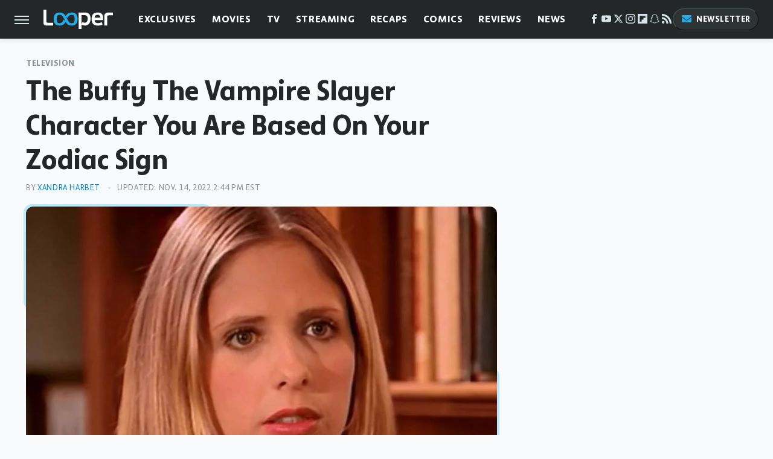

--- FILE ---
content_type: text/html; charset=UTF-8
request_url: https://www.looper.com/666484/the-buffy-the-vampire-slayer-character-you-are-based-on-your-zodiac-sign/
body_size: 21934
content:
<!DOCTYPE html>
<html xmlns="http://www.w3.org/1999/xhtml" lang="en-US">
<head>
            
        <script type="text/javascript" async="async" data-noptimize="1" data-cfasync="false" src="https://scripts.mediavine.com/tags/looper.js"></script>            <link rel="preload" href="/wp-content/themes/unified/css/article.looper.min.css?design=3&v=1761058487" as="style"><link rel="preload" href="https://www.looper.com/img/gallery/the-buffy-the-vampire-slayer-character-you-are-based-on-your-zodiac-sign/intro-1637382754.sm.webp" as="image">
<link class="preloadFont" rel="preload" href="https://www.looper.com/font/bonnie-semicondensed-bold-ff.woff2" as="font" crossorigin>
<link class="preloadFont" rel="preload" href="https://www.looper.com/font/bonnie-bold-ff.woff2" as="font" crossorigin>
<link class="preloadFont" rel="preload" href="https://www.looper.com/font/bonnie-regular-ff.woff2" as="font" crossorigin>

        <link rel="stylesheet" type="text/css" href="/wp-content/themes/unified/css/article.looper.min.css?design=3&v=1761058487" />
        <meta http-equiv="Content-Type" content="text/html; charset=utf8" />
        <meta name="viewport" content="width=device-width, initial-scale=1.0">
        <meta http-equiv="Content-Security-Policy" content="block-all-mixed-content" />
        <meta http-equiv="X-UA-Compatible" content="IE=10" />
        
        
                <meta name="robots" content="max-image-preview:large">
        <meta name="thumbnail" content="https://www.looper.com/img/gallery/the-buffy-the-vampire-slayer-character-you-are-based-on-your-zodiac-sign/l-intro-1637382754.jpg">
        <title>The Buffy The Vampire Slayer Character You Are Based On Your Zodiac Sign</title>
        <meta name='description' content="Does your astrological sign say you have common personality traits with Buffy the vampire slayer? Willow, Tara or Spike? Read on to find out." />
        <meta property="mrf:tags" content="Content Type:Feature;Primary Category:Television;Category:Television;Headline Approver:Unknown;Trello Board:;Important Topic:False" />
        
                <meta property="og:site_name" content="Looper" />
        <meta property="og:title" content="The Buffy The Vampire Slayer Character You Are Based On Your Zodiac Sign - Looper">
        <meta property="og:image" content="https://www.looper.com/img/gallery/the-buffy-the-vampire-slayer-character-you-are-based-on-your-zodiac-sign/l-intro-1637382754.jpg" />
        <meta property="og:description" content="Does your astrological sign say you have common personality traits with Buffy the vampire slayer? Willow, Tara or Spike? Read on to find out.">
        <meta property="og:type" content="article">
        <meta property="og:url" content="https://www.looper.com/666484/the-buffy-the-vampire-slayer-character-you-are-based-on-your-zodiac-sign/">
                <meta name="twitter:title" content="The Buffy The Vampire Slayer Character You Are Based On Your Zodiac Sign - Looper">
        <meta name="twitter:description" content="Does your astrological sign say you have common personality traits with Buffy the vampire slayer? Willow, Tara or Spike? Read on to find out.">
        <meta name="twitter:site" content="@looper">
        <meta name="twitter:card" content="summary_large_image">
        <meta name="twitter:image" content="https://www.looper.com/img/gallery/the-buffy-the-vampire-slayer-character-you-are-based-on-your-zodiac-sign/l-intro-1637382754.jpg">
            <meta property="article:published_time" content="2021-11-20T04:50:50+00:00" />
    <meta property="article:modified_time" content="2022-11-14T19:44:19+00:00" />
    <meta property="article:author" content="Xandra Harbet" />
        
        <link rel="shortcut icon" href="https://www.looper.com/img/looper-favicon-448x448.png">
        <link rel="icon" href="https://www.looper.com/img/looper-favicon-448x448.png">
        <link rel="canonical" href="https://www.looper.com/666484/the-buffy-the-vampire-slayer-character-you-are-based-on-your-zodiac-sign/"/>
        <link rel="alternate" type="application/rss+xml" title="Television - Looper" href="https://www.looper.com/category/television/feed/" />

        
        <script type="application/ld+json">{"@context":"http:\/\/schema.org","@type":"Article","mainEntityOfPage":{"@type":"WebPage","@id":"https:\/\/www.looper.com\/666484\/the-buffy-the-vampire-slayer-character-you-are-based-on-your-zodiac-sign\/","url":"https:\/\/www.looper.com\/666484\/the-buffy-the-vampire-slayer-character-you-are-based-on-your-zodiac-sign\/","breadcrumb":{"@type":"BreadcrumbList","itemListElement":[{"@type":"ListItem","position":1,"item":{"@id":"https:\/\/www.looper.com\/category\/television\/","name":"Television"}}]}},"isAccessibleForFree":true,"headline":"The Buffy The Vampire Slayer Character You Are Based On Your Zodiac Sign","image":{"@type":"ImageObject","url":"https:\/\/www.looper.com\/img\/gallery\/the-buffy-the-vampire-slayer-character-you-are-based-on-your-zodiac-sign\/l-intro-1637382754.jpg","height":898,"width":1600},"datePublished":"2021-11-20T04:50:50+00:00","dateModified":"2022-11-14T19:44:19+00:00","author":[{"@type":"Person","name":"Xandra Harbet","description":"While Xandra's favorite subjects to cover are interviews and the intersection between pop culture and social issues, she got her start in the New York City publication Untapped Cities in 2017. Xandra later worked on print and online articles at Adventure Publishing Group's The Toy Insider and The Licensing Book, and she helped launch The Pop Insider.","url":"https:\/\/www.looper.com\/author\/xandraharbet\/","knowsAbout":["The CW","Star Wars","DC Comics"],"alumniOf":{"@type":"Organization","name":"Randolph College"},"sameAs":["https:\/\/www.instagram.com\/xandraharbet","https:\/\/www.twitter.com\/XandraHarbet"]}],"publisher":{"@type":"Organization","address":{"@type":"PostalAddress","streetAddress":"11787 Lantern Road #201","addressLocality":"Fishers","addressRegion":"IN","postalCode":"46038","addressCountry":"US"},"contactPoint":{"@type":"ContactPoint","telephone":"(908) 514-8038","contactType":"customer support","email":"staff@looper.com"},"publishingPrinciples":"https:\/\/www.looper.com\/policies\/","@id":"https:\/\/www.looper.com\/","name":"Looper","url":"https:\/\/www.looper.com\/","logo":{"@type":"ImageObject","url":"https:\/\/www.looper.com\/img\/looper-meta-image-1280x720.png","caption":"Looper Logo"},"description":"The latest film and TV news, movie trailers, exclusive interviews, reviews, as well as informed opinions on everything Hollywood has to offer.","sameAs":["https:\/\/www.facebook.com\/LooperMoviesTV","https:\/\/www.youtube.com\/c\/looper","https:\/\/twitter.com\/looper","https:\/\/www.instagram.com\/looperhq","https:\/\/flipboard.com\/@Looper","https:\/\/story.snapchat.com\/p\/94e00f7f-3dd0-4ebf-9d73-e13e781b2462","https:\/\/subscribe.looper.com\/newsletter"]},"description":"Does your astrological sign say you have common personality traits with Buffy the vampire slayer? Willow, Tara or Spike? Read on to find out."}</script>
                </head>
<body>
<div id="wrapper">
    <div class="page-wrap">
        <header id="header" class="">
            <div class="nav-drop">
                <div class="jcf-scrollable">
                    <div class="aside-holder">
                                    <nav id="aside-nav">
                <div class="nav-top">
                    <div class="logo">
                        <a href="/" class="logo-holder">
                            <img src="https://www.looper.com/img/Looper-Logo-RGB-Negative.svg" alt="Looper" width="115" height="34">
                        </a>
                        <a href="#" class="nav-opener close"></a>
                    </div>
                </div>
                
                <ul class="main-nav"><li class="navlink navlink-exclusives"><a href="/category/exclusives/">Exclusives</a><input type="checkbox" id="subnav-button-exclusives"><label for="subnav-button-exclusives"></label><ul class="main-nav"><li class="subnavlink navlink-exclusives-interviews"><a href="/category/exclusives-interviews/">Interviews</a></li><li class="subnavlink navlink-opinion"><a href="/category/opinion/">Opinion</a></li></ul></li><li class="navlink navlink-movies"><a href="/category/movies/">Movies</a><input type="checkbox" id="subnav-button-movies"><label for="subnav-button-movies"></label><ul class="main-nav"><li class="subnavlink navlink-action-and-adventure"><a href="/category/action-and-adventure/">Action & Adventure Movies</a></li><li class="subnavlink navlink-animation"><a href="/category/animation/">Animation Movies</a></li><li class="subnavlink navlink-comedy-movies"><a href="/category/comedy-movies/">Comedy Movies</a></li><li class="subnavlink navlink-documentary"><a href="/category/documentary/">Documentaries</a></li><li class="subnavlink navlink-drama"><a href="/category/drama/">Drama Movies</a></li><li class="subnavlink navlink-fantasy"><a href="/category/fantasy/">Fantasy Movies</a></li><li class="subnavlink navlink-history-movies"><a href="/category/history-movies/">History Movies</a></li><li class="subnavlink navlink-horror-and-thriller"><a href="/category/horror-and-thriller/">Horror & Thriller</a></li><li class="subnavlink navlink-romance"><a href="/category/romance/">Romance Movies</a></li><li class="subnavlink navlink-science-fiction"><a href="/category/science-fiction/">Science Fiction Movies</a></li></ul></li><li class="navlink navlink-television"><a href="/category/television/">TV</a><input type="checkbox" id="subnav-button-television"><label for="subnav-button-television"></label><ul class="main-nav"><li class="subnavlink navlink-reality-tv"><a href="/category/reality-tv/">Reality TV</a></li><li class="subnavlink navlink-talk-shows"><a href="/category/talk-shows/">Talk Shows</a></li><li class="subnavlink navlink-sitcoms"><a href="/category/sitcoms/">Sitcoms</a></li><li class="subnavlink navlink-anime"><a href="/category/anime/">Anime Shows</a></li><li class="subnavlink navlink-cartoons"><a href="/category/cartoons/">Cartoon Shows</a></li><li class="subnavlink navlink-tv-dramas"><a href="/category/tv-dramas/">TV Dramas</a></li><li class="subnavlink navlink-variety-shows"><a href="/category/variety-shows/">Variety Shows</a></li><li class="subnavlink navlink-game-shows"><a href="/category/game-shows/">Game Shows</a></li><li class="subnavlink navlink-miniseries"><a href="/category/miniseries/">Miniseries</a></li><li class="subnavlink navlink-docuseries"><a href="/category/docuseries/">Docuseries</a></li></ul></li><li class="navlink navlink-streaming"><a href="/category/streaming/">Streaming</a><input type="checkbox" id="subnav-button-streaming"><label for="subnav-button-streaming"></label><ul class="main-nav"><li class="subnavlink navlink-netflix"><a href="/category/netflix/">Netflix</a></li><li class="subnavlink navlink-hulu"><a href="/category/hulu/">Hulu</a></li><li class="subnavlink navlink-amazon-prime"><a href="/category/amazon-prime/">Amazon Prime</a></li><li class="subnavlink navlink-disney-plus"><a href="/category/disney-plus/">Disney+</a></li><li class="subnavlink navlink-hbo-max"><a href="/category/hbo-max/">HBO Max</a></li><li class="subnavlink navlink-peacock"><a href="/category/peacock/">Peacock</a></li><li class="subnavlink navlink-apple-tv"><a href="/category/apple-tv/">Apple TV</a></li><li class="subnavlink navlink-paramount-plus"><a href="/category/paramount-plus/">Paramount+</a></li></ul></li><li class="navlink navlink-recaps"><a href="/category/recaps/">Recaps</a></li><li class="navlink navlink-comics"><a href="/category/comics/">Comics</a><input type="checkbox" id="subnav-button-comics"><label for="subnav-button-comics"></label><ul class="main-nav"><li class="subnavlink navlink-marvel"><a href="/category/marvel/">Marvel</a></li><li class="subnavlink navlink-dc"><a href="/category/dc/">DC</a></li></ul></li><li class="navlink navlink-reviews"><a href="/category/reviews/">Reviews</a><input type="checkbox" id="subnav-button-reviews"><label for="subnav-button-reviews"></label><ul class="main-nav"><li class="subnavlink navlink-movie-reviews"><a href="/category/movie-reviews/">Movie Reviews</a></li><li class="subnavlink navlink-tv-reviews"><a href="/category/tv-reviews/">TV Reviews</a></li></ul></li><li class="navlink navlink-news"><a href="/category/news/">News</a><input type="checkbox" id="subnav-button-news"><label for="subnav-button-news"></label><ul class="main-nav"><li class="subnavlink navlink-movie-news"><a href="/category/movie-news/">Movie News</a></li><li class="subnavlink navlink-tv-news"><a href="/category/tv-news/">TV News</a></li></ul></li><li class="navlink navlink-features"><a href="/category/features/">Features</a></li></ul>        <ul class="social-buttons">
            <li><a href="http://www.facebook.com/LooperMoviesTV" target="_blank" title="Facebook" aria-label="Facebook"><svg class="icon"><use xlink:href="#facebook"></use></svg></a></li><li><a href="https://www.youtube.com/c/looper" target="_blank" title="YouTube" aria-label="YouTube"><svg class="icon"><use xlink:href="#youtube"></use></svg></a></li><li><a href="https://twitter.com/looper" target="_blank" title="Twitter" aria-label="Twitter"><svg class="icon"><use xlink:href="#twitter"></use></svg></a></li><li><a href="https://www.instagram.com/looperhq" target="_blank" title="Instagram" aria-label="Instagram"><svg class="icon"><use xlink:href="#instagram"></use></svg></a></li><li><a href="https://flipboard.com/@Looper" target="_blank" title="Flipboard" aria-label="Flipboard"><svg class="icon"><use xlink:href="#flipboard"></use></svg></a></li><li><a href="https://story.snapchat.com/p/94e00f7f-3dd0-4ebf-9d73-e13e781b2462" target="_blank" title="Snapchat" aria-label="Snapchat"><svg class="icon"><use xlink:href="#snapchat"></use></svg></a></li><li><a href="/feed/" target="_blank" title="RSS" aria-label="RSS"><svg class="icon"><use xlink:href="#rss"></use></svg></a></li>
            
            <li class="menu-btn newsletter-btn"><a href="https://subscribe.looper.com/newsletter?utm_source=looper&utm_medium=side-nav" target="_blank" title="Newsletter" aria-label="Newsletter"><svg class="icon"><use xlink:href="#revue"></use></svg>Newsletter</a></li>
        </ul>            <ul class="info-links">
                <li class="info-link first-info-link"><a href="/about/">About</a></li>
                <li class="info-link"><a href="/policies/">Editorial Policies</a></li>
                <li class="info-link"><a href="/reviews-policy-guidelines/">Reviews Policy</a></li>
                
                <li class="info-link"><a href="https://www.looper.com/privacy-policy/" target="_blank">Privacy Policy</a></a>
                <li class="info-link"><a href="https://www.static.com/terms" target="_blank">Terms of Use</a></li>
            </ul>
            </nav>                        <div class="nav-bottom">
                            <span class="copyright-info">&copy; 2026                                <a href="https://www.static.com/" target="_blank">Static Media</a>. All Rights Reserved
                            </span>
                        </div>
                    </div>
                </div>
            </div>
            <div id="bg"></div>
         
            <div id="header-container">
                <div id="hamburger-holder">
                    <div class="hamburger nav-opener"></div>
                </div>

                    <div id="logo" class="top-nav-standard">
        <a href="/"><img src="https://www.looper.com/img/Looper-Logo-RGB-Negative.svg" alt="Looper" width="115" height="34"></a>
    </div>
                <div id="logo-icon" class="top-nav-scrolled">
                    <a href="/" >
                        <img src="https://www.looper.com/img/Looper-Icon-RGB-Color.svg" alt="Looper" width="41" height="23">                    </a>
                </div>

                <div id="top-nav-title" class="top-nav-scrolled">The Buffy The Vampire Slayer Character You Are Based On Your Zodiac Sign</div>

                            <div id="top-nav" class="top-nav-standard">
                <nav id="top-nav-holder">
                    
                    <a href="/category/exclusives/" class="navlink-exclusives">Exclusives</a>
<a href="/category/movies/" class="navlink-movies">Movies</a>
<a href="/category/television/" class="navlink-television">TV</a>
<a href="/category/streaming/" class="navlink-streaming">Streaming</a>
<a href="/category/recaps/" class="navlink-recaps">Recaps</a>
<a href="/category/comics/" class="navlink-comics">Comics</a>
<a href="/category/reviews/" class="navlink-reviews">Reviews</a>
<a href="/category/news/" class="navlink-news">News</a>
<a href="/category/features/" class="navlink-features">Features</a>

                </nav>
            </div>                <svg width="0" height="0" class="hidden">
            <symbol version="1.1" xmlns="http://www.w3.org/2000/svg" viewBox="0 0 16 16" id="rss">
    <path d="M2.13 11.733c-1.175 0-2.13 0.958-2.13 2.126 0 1.174 0.955 2.122 2.13 2.122 1.179 0 2.133-0.948 2.133-2.122-0-1.168-0.954-2.126-2.133-2.126zM0.002 5.436v3.067c1.997 0 3.874 0.781 5.288 2.196 1.412 1.411 2.192 3.297 2.192 5.302h3.080c-0-5.825-4.739-10.564-10.56-10.564zM0.006 0v3.068c7.122 0 12.918 5.802 12.918 12.932h3.076c0-8.82-7.176-16-15.994-16z"></path>
</symbol>
        <symbol xmlns="http://www.w3.org/2000/svg" viewBox="0 0 512 512" id="twitter">
    <path d="M389.2 48h70.6L305.6 224.2 487 464H345L233.7 318.6 106.5 464H35.8L200.7 275.5 26.8 48H172.4L272.9 180.9 389.2 48zM364.4 421.8h39.1L151.1 88h-42L364.4 421.8z"></path>
</symbol>
        <symbol xmlns="http://www.w3.org/2000/svg" viewBox="0 0 32 32" id="facebook">
    <path d="M19 6h5V0h-5c-3.86 0-7 3.14-7 7v3H8v6h4v16h6V16h5l1-6h-6V7c0-.542.458-1 1-1z"></path>
</symbol>
        <symbol xmlns="http://www.w3.org/2000/svg" viewBox="0 0 32 32" id="flipboard">
    <path d="M0 0v32h32V0zm25.6 12.8h-6.4v6.4h-6.4v6.4H6.4V6.4h19.2z"></path>
</symbol>
        <symbol xmlns="http://www.w3.org/2000/svg" viewBox="0 0 32 32" id="instagram">
    <path d="M16 2.881c4.275 0 4.781.019 6.462.094 1.563.069 2.406.331 2.969.55a4.952 4.952 0 011.837 1.194 5.015 5.015 0 011.2 1.838c.219.563.481 1.412.55 2.969.075 1.688.094 2.194.094 6.463s-.019 4.781-.094 6.463c-.069 1.563-.331 2.406-.55 2.969a4.94 4.94 0 01-1.194 1.837 5.02 5.02 0 01-1.837 1.2c-.563.219-1.413.481-2.969.55-1.688.075-2.194.094-6.463.094s-4.781-.019-6.463-.094c-1.563-.069-2.406-.331-2.969-.55a4.952 4.952 0 01-1.838-1.194 5.02 5.02 0 01-1.2-1.837c-.219-.563-.481-1.413-.55-2.969-.075-1.688-.094-2.194-.094-6.463s.019-4.781.094-6.463c.069-1.563.331-2.406.55-2.969a4.964 4.964 0 011.194-1.838 5.015 5.015 0 011.838-1.2c.563-.219 1.412-.481 2.969-.55 1.681-.075 2.188-.094 6.463-.094zM16 0c-4.344 0-4.887.019-6.594.094-1.7.075-2.869.35-3.881.744-1.056.412-1.95.956-2.837 1.85a7.833 7.833 0 00-1.85 2.831C.444 6.538.169 7.7.094 9.4.019 11.113 0 11.656 0 16s.019 4.887.094 6.594c.075 1.7.35 2.869.744 3.881.413 1.056.956 1.95 1.85 2.837a7.82 7.82 0 002.831 1.844c1.019.394 2.181.669 3.881.744 1.706.075 2.25.094 6.594.094s4.888-.019 6.594-.094c1.7-.075 2.869-.35 3.881-.744 1.05-.406 1.944-.956 2.831-1.844s1.438-1.781 1.844-2.831c.394-1.019.669-2.181.744-3.881.075-1.706.094-2.25.094-6.594s-.019-4.887-.094-6.594c-.075-1.7-.35-2.869-.744-3.881a7.506 7.506 0 00-1.831-2.844A7.82 7.82 0 0026.482.843C25.463.449 24.301.174 22.601.099c-1.712-.081-2.256-.1-6.6-.1z"></path>
    <path d="M16 7.781c-4.537 0-8.219 3.681-8.219 8.219s3.681 8.219 8.219 8.219 8.219-3.681 8.219-8.219A8.221 8.221 0 0016 7.781zm0 13.55a5.331 5.331 0 110-10.663 5.331 5.331 0 010 10.663zM26.462 7.456a1.919 1.919 0 11-3.838 0 1.919 1.919 0 013.838 0z"></path>
</symbol>
         <symbol xmlns="http://www.w3.org/2000/svg" viewBox="0 0 448 512" id="linkedin">
    <path d="M100.3 448H7.4V148.9h92.9zM53.8 108.1C24.1 108.1 0 83.5 0 53.8a53.8 53.8 0 0 1 107.6 0c0 29.7-24.1 54.3-53.8 54.3zM447.9 448h-92.7V302.4c0-34.7-.7-79.2-48.3-79.2-48.3 0-55.7 37.7-55.7 76.7V448h-92.8V148.9h89.1v40.8h1.3c12.4-23.5 42.7-48.3 87.9-48.3 94 0 111.3 61.9 111.3 142.3V448z"/>
</symbol>
        <symbol xmlns="http://www.w3.org/2000/svg" viewBox="0 0 300 300" id="muckrack">
    <path d="M 0 0 L 0 300 L 300 300 L 300 0 L 0 0 z M 200.86328 96.025391 C 210.72578 96.000391 220.65 95.999609 229 96.099609 C 256.4 96.099609 269.69922 116.40078 269.69922 136.30078 C 269.59922 149.30078 264.00078 161.99961 252.80078 169.59961 C 252.80078 169.59961 252 170.29961 249.5 171.09961 L 268.19922 204.5 L 267.40039 209.5 L 236.80078 209.5 L 219.69922 174.5 L 202.69922 174.5 L 202.69922 209.5 L 173.09961 209.5 L 173.09961 96.099609 C 181.19961 96.099609 191.00078 96.050391 200.86328 96.025391 z M 29.599609 96.400391 L 40.5 96.400391 L 94.099609 145.5 L 147.5 96.400391 L 158.90039 96.400391 L 158.90039 209.59961 L 129.30078 209.59961 L 129.30078 150.5 L 95.699219 180 L 92.300781 180 L 59.199219 150.5 L 59.199219 209.59961 L 29.599609 209.59961 L 29.599609 96.400391 z M 202.80078 120.59961 L 202.80078 150.30078 L 228.59961 150.30078 C 236.79961 150.30078 240.90039 142.29922 240.90039 135.19922 C 240.90039 127.99922 236.99961 120.59961 228.59961 120.59961 L 202.80078 120.59961 z "></path>
</symbol>
        <symbol xmlns="http://www.w3.org/2000/svg" viewBox="0 0 32 32" id="youtube">
    <path d="M31.681 9.6s-.313-2.206-1.275-3.175C29.187 5.15 27.825 5.144 27.2 5.069c-4.475-.325-11.194-.325-11.194-.325h-.012s-6.719 0-11.194.325c-.625.075-1.987.081-3.206 1.356C.631 7.394.325 9.6.325 9.6s-.319 2.588-.319 5.181v2.425c0 2.587.319 5.181.319 5.181s.313 2.206 1.269 3.175c1.219 1.275 2.819 1.231 3.531 1.369 2.563.244 10.881.319 10.881.319s6.725-.012 11.2-.331c.625-.075 1.988-.081 3.206-1.356.962-.969 1.275-3.175 1.275-3.175s.319-2.587.319-5.181v-2.425c-.006-2.588-.325-5.181-.325-5.181zM12.694 20.15v-8.994l8.644 4.513-8.644 4.481z"></path>
</symbol>
        <symbol xmlns="http://www.w3.org/2000/svg" viewBox="0 0 512 512" id="pinterest">
    <g>
    <path d="M220.646,338.475C207.223,408.825,190.842,476.269,142.3,511.5
            c-14.996-106.33,21.994-186.188,39.173-270.971c-29.293-49.292,3.518-148.498,65.285-124.059
            c76.001,30.066-65.809,183.279,29.38,202.417c99.405,19.974,139.989-172.476,78.359-235.054
            C265.434-6.539,95.253,81.775,116.175,211.161c5.09,31.626,37.765,41.22,13.062,84.884c-57.001-12.65-74.005-57.6-71.822-117.533
            c3.53-98.108,88.141-166.787,173.024-176.293c107.34-12.014,208.081,39.398,221.991,140.376
            c15.67,113.978-48.442,237.412-163.23,228.529C258.085,368.704,245.023,353.283,220.646,338.475z">
    </path>
    </g>
</symbol>
        <symbol xmlns="http://www.w3.org/2000/svg" viewBox="0 0 32 32" id="tiktok">
    <path d="M 22.472559,-3.8146973e-6 C 23.000559,4.5408962 25.535059,7.2481962 29.941559,7.5361962 v 5.1073998 c -2.5536,0.2496 -4.7905,-0.5856 -7.3922,-2.1601 v 9.5523 c 0,12.1348 -13.2292004,15.927 -18.5478004,7.2291 -3.4177,-5.597 -1.3248,-15.4181 9.6387004,-15.8117 v 5.3857 c -0.8352,0.1344 -1.728,0.3456 -2.5441,0.6241 -2.4384004,0.8256 -3.8209004,2.3712 -3.4369004,5.0977 0.7392,5.2226 10.3204004,6.7682 9.5235004,-3.4369 V 0.00959619 h 5.2898 z" />
</symbol>
        <symbol xmlns="http://www.w3.org/2000/svg" viewBox="0 0 32 32" id="twitch">
    <path d="M3 0l-3 5v23h8v4h4l4-4h5l9-9v-19h-27zM26 17l-5 5h-5l-4 4v-4h-6v-18h20v13z"></path><path d="M19 8h3v8h-3v-8z"></path><path d="M13 8h3v8h-3v-8z"></path>
</symbol>
        <symbol xmlns="http://www.w3.org/2000/svg" viewBox="0 0 512 512" id="snapchat">
    <path d="M496.926,366.6c-3.373-9.176-9.8-14.086-17.112-18.153-1.376-.806-2.641-1.451-3.72-1.947-2.182-1.128-4.414-2.22-6.634-3.373-22.8-12.09-40.609-27.341-52.959-45.42a102.889,102.889,0,0,1-9.089-16.12c-1.054-3.013-1-4.724-.248-6.287a10.221,10.221,0,0,1,2.914-3.038c3.918-2.591,7.96-5.22,10.7-6.993,4.885-3.162,8.754-5.667,11.246-7.44,9.362-6.547,15.909-13.5,20-21.278a42.371,42.371,0,0,0,2.1-35.191c-6.2-16.318-21.613-26.449-40.287-26.449a55.543,55.543,0,0,0-11.718,1.24c-1.029.224-2.059.459-3.063.72.174-11.16-.074-22.94-1.066-34.534-3.522-40.758-17.794-62.123-32.674-79.16A130.167,130.167,0,0,0,332.1,36.443C309.515,23.547,283.91,17,256,17S202.6,23.547,180,36.443a129.735,129.735,0,0,0-33.281,26.783c-14.88,17.038-29.152,38.44-32.673,79.161-.992,11.594-1.24,23.435-1.079,34.533-1-.26-2.021-.5-3.051-.719a55.461,55.461,0,0,0-11.717-1.24c-18.687,0-34.125,10.131-40.3,26.449a42.423,42.423,0,0,0,2.046,35.228c4.105,7.774,10.652,14.731,20.014,21.278,2.48,1.736,6.361,4.24,11.246,7.44,2.641,1.711,6.5,4.216,10.28,6.72a11.054,11.054,0,0,1,3.3,3.311c.794,1.624.818,3.373-.36,6.6a102.02,102.02,0,0,1-8.94,15.785c-12.077,17.669-29.363,32.648-51.434,44.639C32.355,348.608,20.2,352.75,15.069,366.7c-3.868,10.528-1.339,22.506,8.494,32.6a49.137,49.137,0,0,0,12.4,9.387,134.337,134.337,0,0,0,30.342,12.139,20.024,20.024,0,0,1,6.126,2.741c3.583,3.137,3.075,7.861,7.849,14.78a34.468,34.468,0,0,0,8.977,9.127c10.019,6.919,21.278,7.353,33.207,7.811,10.776.41,22.989.881,36.939,5.481,5.778,1.91,11.78,5.605,18.736,9.92C194.842,480.951,217.707,495,255.973,495s61.292-14.123,78.118-24.428c6.907-4.24,12.872-7.9,18.489-9.758,13.949-4.613,26.163-5.072,36.939-5.481,11.928-.459,23.187-.893,33.206-7.812a34.584,34.584,0,0,0,10.218-11.16c3.434-5.84,3.348-9.919,6.572-12.771a18.971,18.971,0,0,1,5.753-2.629A134.893,134.893,0,0,0,476.02,408.71a48.344,48.344,0,0,0,13.019-10.193l.124-.149C498.389,388.5,500.708,376.867,496.926,366.6Zm-34.013,18.277c-20.745,11.458-34.533,10.23-45.259,17.137-9.114,5.865-3.72,18.513-10.342,23.076-8.134,5.617-32.177-.4-63.239,9.858-25.618,8.469-41.961,32.822-88.038,32.822s-62.036-24.3-88.076-32.884c-31-10.255-55.092-4.241-63.239-9.858-6.609-4.563-1.24-17.211-10.341-23.076-10.739-6.907-24.527-5.679-45.26-17.075-13.206-7.291-5.716-11.8-1.314-13.937,75.143-36.381,87.133-92.552,87.666-96.719.645-5.046,1.364-9.014-4.191-14.148-5.369-4.96-29.189-19.7-35.8-24.316-10.937-7.638-15.748-15.264-12.2-24.638,2.48-6.485,8.531-8.928,14.879-8.928a27.643,27.643,0,0,1,5.965.67c12,2.6,23.659,8.617,30.392,10.242a10.749,10.749,0,0,0,2.48.335c3.6,0,4.86-1.811,4.612-5.927-.768-13.132-2.628-38.725-.558-62.644,2.84-32.909,13.442-49.215,26.04-63.636,6.051-6.932,34.484-36.976,88.857-36.976s82.88,29.92,88.931,36.827c12.611,14.421,23.225,30.727,26.04,63.636,2.071,23.919.285,49.525-.558,62.644-.285,4.327,1.017,5.927,4.613,5.927a10.648,10.648,0,0,0,2.48-.335c6.745-1.624,18.4-7.638,30.4-10.242a27.641,27.641,0,0,1,5.964-.67c6.386,0,12.4,2.48,14.88,8.928,3.546,9.374-1.24,17-12.189,24.639-6.609,4.612-30.429,19.343-35.8,24.315-5.568,5.134-4.836,9.1-4.191,14.149.533,4.228,12.511,60.4,87.666,96.718C468.629,373.011,476.119,377.524,462.913,384.877Z"></path>
</symbol>
        <symbol xmlns="http://www.w3.org/2000/svg" viewBox="0 0 192 192" id="threads">
    <path d="M141.537 88.9883C140.71 88.5919 139.87 88.2104 139.019 87.8451C137.537 60.5382 122.616 44.905 97.5619 44.745C97.4484 44.7443 97.3355 44.7443 97.222 44.7443C82.2364 44.7443 69.7731 51.1409 62.102 62.7807L75.881 72.2328C81.6116 63.5383 90.6052 61.6848 97.2286 61.6848C97.3051 61.6848 97.3819 61.6848 97.4576 61.6855C105.707 61.7381 111.932 64.1366 115.961 68.814C118.893 72.2193 120.854 76.925 121.825 82.8638C114.511 81.6207 106.601 81.2385 98.145 81.7233C74.3247 83.0954 59.0111 96.9879 60.0396 116.292C60.5615 126.084 65.4397 134.508 73.775 140.011C80.8224 144.663 89.899 146.938 99.3323 146.423C111.79 145.74 121.563 140.987 128.381 132.296C133.559 125.696 136.834 117.143 138.28 106.366C144.217 109.949 148.617 114.664 151.047 120.332C155.179 129.967 155.42 145.8 142.501 158.708C131.182 170.016 117.576 174.908 97.0135 175.059C74.2042 174.89 56.9538 167.575 45.7381 153.317C35.2355 139.966 29.8077 120.682 29.6052 96C29.8077 71.3178 35.2355 52.0336 45.7381 38.6827C56.9538 24.4249 74.2039 17.11 97.0132 16.9405C119.988 17.1113 137.539 24.4614 149.184 38.788C154.894 45.8136 159.199 54.6488 162.037 64.9503L178.184 60.6422C174.744 47.9622 169.331 37.0357 161.965 27.974C147.036 9.60668 125.202 0.195148 97.0695 0H96.9569C68.8816 0.19447 47.2921 9.6418 32.7883 28.0793C19.8819 44.4864 13.2244 67.3157 13.0007 95.9325L13 96L13.0007 96.0675C13.2244 124.684 19.8819 147.514 32.7883 163.921C47.2921 182.358 68.8816 191.806 96.9569 192H97.0695C122.03 191.827 139.624 185.292 154.118 170.811C173.081 151.866 172.51 128.119 166.26 113.541C161.776 103.087 153.227 94.5962 141.537 88.9883ZM98.4405 129.507C88.0005 130.095 77.1544 125.409 76.6196 115.372C76.2232 107.93 81.9158 99.626 99.0812 98.6368C101.047 98.5234 102.976 98.468 104.871 98.468C111.106 98.468 116.939 99.0737 122.242 100.233C120.264 124.935 108.662 128.946 98.4405 129.507Z" />
</symbol>
        <symbol xmlns="http://www.w3.org/2000/svg" viewBox="0 0 512 512" id="bluesky">
    <path d="M111.8 62.2C170.2 105.9 233 194.7 256 242.4c23-47.6 85.8-136.4 144.2-180.2c42.1-31.6 110.3-56 110.3 21.8c0 15.5-8.9 130.5-14.1 149.2C478.2 298 412 314.6 353.1 304.5c102.9 17.5 129.1 75.5 72.5 133.5c-107.4 110.2-154.3-27.6-166.3-62.9l0 0c-1.7-4.9-2.6-7.8-3.3-7.8s-1.6 3-3.3 7.8l0 0c-12 35.3-59 173.1-166.3 62.9c-56.5-58-30.4-116 72.5-133.5C100 314.6 33.8 298 15.7 233.1C10.4 214.4 1.5 99.4 1.5 83.9c0-77.8 68.2-53.4 110.3-21.8z"/>
</symbol>
        <symbol xmlns="http://www.w3.org/2000/svg" viewBox="0 0 618 478" id="google">
    <path d="M617.84 456.59C617.82 467.86 608.68 477 597.41 477.02H20.43C9.16 477 0.02 467.86 0 456.59V20.43C0.02 9.16 9.16 0.02 20.43 0H597.41C608.68 0.02 617.82 9.16 617.84 20.43V456.59ZM516.79 342.6V302.74C516.79 301.26 515.59 300.06 514.11 300.06H335.02V345.46H514.11C515.61 345.44 516.82 344.2 516.79 342.7C516.79 342.67 516.79 342.64 516.79 342.6ZM544.02 256.35V216.31C544.04 214.83 542.86 213.61 541.38 213.59C541.37 213.59 541.35 213.59 541.34 213.59H335.02V258.99H541.34C542.79 259.02 543.99 257.86 544.02 256.41C544.02 256.36 544.02 256.32 544.02 256.27V256.36V256.35ZM516.79 170.1V129.88C516.79 128.4 515.59 127.2 514.11 127.2H335.02V172.6H514.11C515.56 172.58 516.74 171.42 516.79 169.97V170.11V170.1ZM180.59 218.08V258.93H239.6C234.74 283.9 212.77 302.01 180.59 302.01C144.24 300.72 115.81 270.2 117.11 233.84C118.34 199.3 146.05 171.59 180.59 170.36C196.12 170.1 211.13 175.97 222.35 186.7L253.49 155.6C233.78 137.06 207.65 126.88 180.59 127.18C120.42 127.18 71.64 175.96 71.64 236.13C71.64 296.3 120.42 345.08 180.59 345.08C240.76 345.08 285 300.82 285 238.49C284.96 231.59 284.39 224.69 283.27 217.88L180.59 218.06V218.08Z"/>
</symbol>
        <symbol id="website" viewBox="0 0 17 17" xmlns="http://www.w3.org/2000/svg">
    <path fill-rule="evenodd" clip-rule="evenodd" d="M1.91041 1.47245C3.56879 -0.185927 6.25755 -0.185927 7.91592 1.47245L10.9186 4.47521C12.577 6.13361 12.577 8.82231 10.9186 10.4807C10.5041 10.8954 9.83185 10.8954 9.41728 10.4807C9.00271 10.0661 9.00271 9.39389 9.41728 8.97932C10.2465 8.15019 10.2465 6.80573 9.41728 5.97659L6.41454 2.97383C5.58535 2.14465 4.24097 2.14465 3.41178 2.97383C2.58261 3.80302 2.58261 5.1474 3.41178 5.97659L4.16248 6.72728C4.57708 7.14185 4.57707 7.81407 4.16248 8.22864C3.74789 8.64321 3.07569 8.64321 2.6611 8.22864L1.91041 7.47796C0.252031 5.81959 0.252031 3.13083 1.91041 1.47245ZM7.91592 5.9766C8.33049 6.39116 8.33049 7.06339 7.91592 7.47796C7.08678 8.3072 7.08678 9.65155 7.91592 10.4807L10.9186 13.4835C11.7479 14.3127 13.0922 14.3127 13.9215 13.4835C14.7506 12.6543 14.7506 11.3099 13.9215 10.4807L13.1708 9.73C12.7561 9.31544 12.7561 8.64321 13.1708 8.22864C13.5854 7.81407 14.2575 7.81407 14.6722 8.22864L15.4228 8.97932C17.0812 10.6377 17.0812 13.3265 15.4228 14.9849C13.7645 16.6433 11.0757 16.6433 9.41728 14.9849L6.41455 11.9822C4.75618 10.3238 4.75618 7.63498 6.41455 5.9766C6.82912 5.562 7.50135 5.562 7.91592 5.9766Z"/>
</symbol>
            <symbol xmlns="http://www.w3.org/2000/svg" viewBox="0 0 512 512" id="revue">
        <path d="M48 64C21.5 64 0 85.5 0 112c0 15.1 7.1 29.3 19.2 38.4L236.8 313.6c11.4 8.5 27 8.5 38.4 0L492.8 150.4c12.1-9.1 19.2-23.3 19.2-38.4c0-26.5-21.5-48-48-48H48zM0 176V384c0 35.3 28.7 64 64 64H448c35.3 0 64-28.7 64-64V176L294.4 339.2c-22.8 17.1-54 17.1-76.8 0L0 176z"/>
    </symbol>
        
        
        
        <symbol xmlns="http://www.w3.org/2000/svg" viewBox="0 0 16 16" id="advertise">
            <g clip-path="url(#clip0_1911_5435)">
            <path fill-rule="evenodd" clip-rule="evenodd" d="M12 1.40497L2.26973 4.27073L0 2.34144V12.6558L2.26967 10.7271L3.84476 11.191V14.1933C3.84529 15.229 4.55813 16.067 5.43904 16.0676H9.23405C9.67247 16.0682 10.0745 15.8571 10.3609 15.5183C10.6488 15.1814 10.8284 14.709 10.8278 14.1932V13.2478L12 13.593V1.40497ZM5.09306 14.5997C5.00434 14.4935 4.95039 14.3537 4.94986 14.1932V11.5168L9.72281 12.9219V14.1932C9.72227 14.3537 9.66885 14.4935 9.5796 14.5997C9.48985 14.7047 9.37052 14.7676 9.23409 14.7676H5.4391C5.30214 14.7676 5.18281 14.7047 5.09306 14.5997Z" />
            <path d="M13 1.11045L17 -0.067627V15.0654L13 13.8875V1.11045Z" />
            </g>
            <defs>
            <clipPath id="clip0_1911_5435">
            <rect width="16" height="16" fill="white"/>
            </clipPath>
            </defs>
        </symbol>
    
</svg>                    <nav id="social-nav-holder" class="top-nav-standard">
        <ul class="social-buttons">
            <li><a href="http://www.facebook.com/LooperMoviesTV" target="_blank" title="Facebook" aria-label="Facebook"><svg class="icon"><use xlink:href="#facebook"></use></svg></a></li><li><a href="https://www.youtube.com/c/looper" target="_blank" title="YouTube" aria-label="YouTube"><svg class="icon"><use xlink:href="#youtube"></use></svg></a></li><li><a href="https://twitter.com/looper" target="_blank" title="Twitter" aria-label="Twitter"><svg class="icon"><use xlink:href="#twitter"></use></svg></a></li><li><a href="https://www.instagram.com/looperhq" target="_blank" title="Instagram" aria-label="Instagram"><svg class="icon"><use xlink:href="#instagram"></use></svg></a></li><li><a href="https://flipboard.com/@Looper" target="_blank" title="Flipboard" aria-label="Flipboard"><svg class="icon"><use xlink:href="#flipboard"></use></svg></a></li><li><a href="https://story.snapchat.com/p/94e00f7f-3dd0-4ebf-9d73-e13e781b2462" target="_blank" title="Snapchat" aria-label="Snapchat"><svg class="icon"><use xlink:href="#snapchat"></use></svg></a></li><li><a href="/feed/" target="_blank" title="RSS" aria-label="RSS"><svg class="icon"><use xlink:href="#rss"></use></svg></a></li>
            
            <li class="menu-btn newsletter-btn"><a href="https://subscribe.looper.com/newsletter?utm_source=looper&utm_medium=top-nav" target="_blank" title="Newsletter" aria-label="Newsletter"><svg class="icon"><use xlink:href="#revue"></use></svg>Newsletter</a></li>
        </ul>
    </nav>
                                <div id="top-nav-share" class="top-nav-scrolled"></div>
	                        </div>
            <div id="is-tablet"></div>
            <div id="is-mobile"></div>
        </header>
<main id="main" role="main" class="infinite gallery" data-post-type="articles">
    <div class="holder">
        <div id="content" class="article">
            

            <article class="news-post">
    
    
    <ul class="breadcrumbs"><li>
<a href="/category/television/">Television</a> </li></ul>
                <div class="news-article">
                <h1 class="title-gallery" data-post-id="666484" id="title-gallery" data-author="Xandra Harbet" data-category="television" data-content_type="Feature" data-mod_date="2022-11-14" data-layout="Infinite" data-post_id="666484" data-pub_date="2021-11-19" data-day="Friday" data-dayhour="Friday-11PM" data-pubhour="11PM" data-num_slides="13" data-num_words="2700" data-pitcher="Unknown" data-trello_board="">The Buffy The Vampire Slayer Character You Are Based On Your Zodiac Sign</h1>
            </div>

    
                <div class="news-article">
                
                                <div class="byline-container">
                    <div class="byline-text-wrap">
                        <span class="byline-by">By</span> <a href="/author/xandraharbet/" class="byline-author">Xandra Harbet</a>
                        
                        <span class="byline-slash"></span>
                        <span class="byline-timestamp">
                            <time datetime="2022-11-14T19:44:19+00:00">Updated: Nov. 14, 2022 2:44 pm EST</time>
                        </span>
                    </div>
                    
                </div>
                                <div class="slide-key image-holder gallery-image-holder credit-image-wrap lead-image-holder" data-post-url="https://www.looper.com/666484/the-buffy-the-vampire-slayer-character-you-are-based-on-your-zodiac-sign/" data-post-title="The Buffy The Vampire Slayer Character You Are Based On Your Zodiac Sign" data-slide-num="0" data-post-id="666484">
                                             <picture id="p6e6f7c38c259cffb8e75bad1a02958ec">
                                                    <source media="(min-width: 429px)" srcset="https://www.looper.com/img/gallery/the-buffy-the-vampire-slayer-character-you-are-based-on-your-zodiac-sign/intro-1637382754.webp" type="image/webp">
                            <source media="(max-width: 428px)" srcset="https://www.looper.com/img/gallery/the-buffy-the-vampire-slayer-character-you-are-based-on-your-zodiac-sign/intro-1637382754.sm.webp" type="image/webp">
                        <img class="gallery-image " src="https://www.looper.com/img/gallery/the-buffy-the-vampire-slayer-character-you-are-based-on-your-zodiac-sign/intro-1637382754.jpg" data-slide-url="https://www.looper.com/666484/the-buffy-the-vampire-slayer-character-you-are-based-on-your-zodiac-sign/" data-post-id="666484" data-slide-num="0" data-slide-title="The Buffy The Vampire Slayer Character You Are Based On Your Zodiac Sign: " width="780" height="437" alt="Buffy looking emotionally defeated">
                    </source></source></picture>
                    <span class="gallery-image-credit">The WB</span>
                    </div>
				            <div class="columns-holder ">
                
                
                <p><a href="https://www.looper.com/155959/how-buffy-the-vampire-slayer-changed-tv-and-no-one-noticed/" target="_blank">"Buffy the Vampire Slayer" was a groundbreaking show in many ways</a>, but none more so than giving us a cool female heroine who has no problem kicking some vampire butt in a pair of designer heels. With a stable of well-rounded characters, the series has something for everyone — whether you're the class clown like Xander, the diplomat like Tara, or the loyal bookworm like Giles. </p>
<p>Despite the show's mildly outdated graphics, the series remains a fan favorite because of its characters — these teenagers who endlessly put their lives on the line to save the world. Sure, we all love a good vampire slaying, but the series' humanity (and puns) are what keep fans coming back decades later. And while the characters are pretty well-rounded, there's definitely a case to match them up with their zodiac counterparts. </p>
<p>Of course, we don't have canon birthdays for most characters, and Buffy's own birthday is a hot mess of plot holes. Her school file lists her as an October baby, but most fans cite her birthday as January 19: the day her first birthday episode aired. However, that would make her a Capricorn, and it's pretty difficult to argue that everyone's favorite slayer is a pragmatic rule follower. So, for the sanctity of getting characterizations on point, we're just going to ignore the canon (or fandom decided) birthdays of the characters and go with our Xander gut feeling — and with the help of <a target="_blank" href="https://www.horoscope.com/zodiac-signs">Horoscope.com</a>. </p>

            </div>
            </div>

            <div class="news-article">
                
                <h2 class="">Aries: Faith</h2>
                                <div class="slide-key image-holder gallery-image-holder credit-image-wrap " data-post-url="https://www.looper.com/666484/the-buffy-the-vampire-slayer-character-you-are-based-on-your-zodiac-sign/" data-post-title="The Buffy The Vampire Slayer Character You Are Based On Your Zodiac Sign" data-slide-num="1" data-post-id="666484">
                                             <picture id="pab3c7266ea3d1450e2651a8a766970c6">
                                                    <source media="(min-width: 429px)" srcset="https://www.looper.com/img/gallery/the-buffy-the-vampire-slayer-character-you-are-based-on-your-zodiac-sign/aries-faith-1637382754.webp" type="image/webp">
                            <source media="(max-width: 428px)" srcset="https://www.looper.com/img/gallery/the-buffy-the-vampire-slayer-character-you-are-based-on-your-zodiac-sign/aries-faith-1637382754.sm.webp" type="image/webp">
                        <img class="gallery-image " src="https://www.looper.com/img/gallery/the-buffy-the-vampire-slayer-character-you-are-based-on-your-zodiac-sign/aries-faith-1637382754.jpg" data-slide-url="https://www.looper.com/666484/the-buffy-the-vampire-slayer-character-you-are-based-on-your-zodiac-sign/" data-post-id="666484" data-slide-num="1" data-slide-title="The Buffy The Vampire Slayer Character You Are Based On Your Zodiac Sign: Aries: Faith" width="780" height="437" alt="Faith glaring">
                    </source></source></picture>
                    <span class="gallery-image-credit">The WB</span>
                    </div>
				            <div class="columns-holder ">
                <p>Faith Lehane just might be the most competitive character in the Buffyverse — including Buffy herself. She's not in the business of sugarcoating things, either, making her a Grade A Aries. Sure, Faith doesn't always put her trust and loyalty in the hands of the right people, but once Faith does, it takes a whole lot to sever that bond. Most people would probably run for the hills if their mentor were trying to become a massive demon snake, but Faith is chill to go along with the Mayor's ascension plans as long as she has a gaming system and a shiny new knife.</p>
<p>But that's not to say that the feisty slayer (version 3.0) isn't impulsive, either. She's quick to make spur-of-the-moment life choices — whether it's breaking the law or hooking up with someone she sets her sights on. Faith is as unpredictable as any good Aries. The quickest way to get on Faith's bade side is a lack of honesty, and if you break her trust, she'll turn on you faster than a vampire. And with her temper? It's best to avoid that at all costs.</p>

            </div>
            </div>

            <div class="news-article">
                
                <h2 class="">Taurus: Giles</h2>
                                <div class="slide-key image-holder gallery-image-holder credit-image-wrap " data-post-url="https://www.looper.com/666484/the-buffy-the-vampire-slayer-character-you-are-based-on-your-zodiac-sign/" data-post-title="The Buffy The Vampire Slayer Character You Are Based On Your Zodiac Sign" data-slide-num="2" data-post-id="666484">
                                             <picture id="p97db808e2f1cda1e4d964aeb4b65914b">
                                                    <source media="(min-width: 429px)" srcset="https://www.looper.com/img/gallery/the-buffy-the-vampire-slayer-character-you-are-based-on-your-zodiac-sign/taurus-giles-1637382754.webp" type="image/webp">
                            <source media="(max-width: 428px)" srcset="https://www.looper.com/img/gallery/the-buffy-the-vampire-slayer-character-you-are-based-on-your-zodiac-sign/taurus-giles-1637382754.sm.webp" type="image/webp">
                        <img class="gallery-image " src="https://www.looper.com/img/gallery/the-buffy-the-vampire-slayer-character-you-are-based-on-your-zodiac-sign/taurus-giles-1637382754.jpg" data-slide-url="https://www.looper.com/666484/the-buffy-the-vampire-slayer-character-you-are-based-on-your-zodiac-sign/" data-post-id="666484" data-slide-num="2" data-slide-title="The Buffy The Vampire Slayer Character You Are Based On Your Zodiac Sign: Taurus: Giles" width="780" height="439" alt="Giles arguing with Buffy">
                    </source></source></picture>
                    <span class="gallery-image-credit">The WB</span>
                    </div>
				            <div class="columns-holder ">
                <p>Who better to represent a Taurus than our ever-stalwart, ever-present Giles? His status as Sunnydale High's resident librarian may be an undercover component to his role as Buffy's watcher, but can anyone think of a nerdier (or more intelligent) guy for the job? The Scooby Gang is rife with their own drama (they are high schoolers, after all), while Giles tries to stay far away from their adolescent teen angst.</p>
<p>Yet even though his place in the stacks is much more comfortable to Giles than battle, he never leaves his slayer hanging. Giles may serve as more of a mentor than a partner-in-slaying, but unlike typical watchers, he will put his life on the line to protect his slayer — something that even gets him fired from the Watcher's Council. </p>
<p>Giles values honesty and keeping Buffy safe so deeply that when it comes to taking away her powers and putting her through a brutal test, Giles simply can't do it. Despite knowing it will fracture his relationship with Buffy, possibly irreparably, he tells her the truth — ostracizing himself from both Buffy and the Council. Is that loyalty or what?</p>

            </div>
            </div>

            <div class="news-article">
                
                <h2 class="">Gemini: Buffy</h2>
                                <div class="slide-key image-holder gallery-image-holder credit-image-wrap " data-post-url="https://www.looper.com/666484/the-buffy-the-vampire-slayer-character-you-are-based-on-your-zodiac-sign/" data-post-title="The Buffy The Vampire Slayer Character You Are Based On Your Zodiac Sign" data-slide-num="3" data-post-id="666484">
                                             <picture id="p4d1e8be0cf0a7998fdc584903c5ecba6">
                                                    <source media="(min-width: 429px)" srcset="https://www.looper.com/img/gallery/the-buffy-the-vampire-slayer-character-you-are-based-on-your-zodiac-sign/gemini-buffy-1637382754.webp" type="image/webp">
                            <source media="(max-width: 428px)" srcset="https://www.looper.com/img/gallery/the-buffy-the-vampire-slayer-character-you-are-based-on-your-zodiac-sign/gemini-buffy-1637382754.sm.webp" type="image/webp">
                        <img class="gallery-image " src="https://www.looper.com/img/gallery/the-buffy-the-vampire-slayer-character-you-are-based-on-your-zodiac-sign/gemini-buffy-1637382754.jpg" data-slide-url="https://www.looper.com/666484/the-buffy-the-vampire-slayer-character-you-are-based-on-your-zodiac-sign/" data-post-id="666484" data-slide-num="3" data-slide-title="The Buffy The Vampire Slayer Character You Are Based On Your Zodiac Sign: Gemini: Buffy" width="780" height="439" alt="Buffy with a stake near Christmas lights">
                    </source></source></picture>
                    <span class="gallery-image-credit">The WB</span>
                    </div>
				            <div class="columns-holder ">
                <p>Buffy Summers knows a thing or two about wearing different hats (or heels, in her case). When you're a teenager with a secret identity that requires you to stroll cemeteries after midnight, you tend to become different people. Slayer Buffy is a whole lot different from School Buffy, who's even a whole lot different from Home Buffy. Geminis have the reputation of being two-faced, but in reality, they're just easily adaptable — either by necessity or choice.</p>
<p>Despite her sometimes status as a ditzy valley girl, Buffy is smart as a whip (or a stake). Sure, she struggles in school, but who wouldn't when they're busy saving the world until 5 AM on school nights? And let's face it: No one can pun or sass like the slayer. In the love department, Buffy is all about the flirting game until she finds someone she shares a deep connection to and wants to settle down with — but even still, she's never boring (and neither are her partners). How many times can one girl live out an overdramatic Romeo and Juliet-esque vampire and slayer relationship?</p>
<p>Like any good Gemini, Buffy's loyalty runs deep, but she's more than willing to call out the <a href="https://www.looper.com/140499/things-you-only-notice-in-scooby-doo-as-an-adult/" target="_blank">Scooby Gang</a> when she disagrees with their actions. As likely to go shopping for 20 new pairs of shoes and party at the Bronze as she is to have a deep conversation with her friends, Buffy's zest for life and her ability to inspire make her a phenomenal leader. It's not just brawn with Buffy.</p>

            </div>
            </div>

            <div class="news-article">
                
                <h2 class="">Cancer: Angel</h2>
                                <div class="slide-key image-holder gallery-image-holder credit-image-wrap " data-post-url="https://www.looper.com/666484/the-buffy-the-vampire-slayer-character-you-are-based-on-your-zodiac-sign/" data-post-title="The Buffy The Vampire Slayer Character You Are Based On Your Zodiac Sign" data-slide-num="4" data-post-id="666484">
                                             <picture id="p05f219230d871ece2ceebb6715054e71">
                                                    <source media="(min-width: 429px)" srcset="https://www.looper.com/img/gallery/the-buffy-the-vampire-slayer-character-you-are-based-on-your-zodiac-sign/cancer-angel-1637382754.webp" type="image/webp">
                            <source media="(max-width: 428px)" srcset="https://www.looper.com/img/gallery/the-buffy-the-vampire-slayer-character-you-are-based-on-your-zodiac-sign/cancer-angel-1637382754.sm.webp" type="image/webp">
                        <img class="gallery-image " src="https://www.looper.com/img/gallery/the-buffy-the-vampire-slayer-character-you-are-based-on-your-zodiac-sign/cancer-angel-1637382754.jpg" loading="lazy" data-slide-url="https://www.looper.com/666484/the-buffy-the-vampire-slayer-character-you-are-based-on-your-zodiac-sign/" data-post-id="666484" data-slide-num="4" data-slide-title="The Buffy The Vampire Slayer Character You Are Based On Your Zodiac Sign: Cancer: Angel" width="780" height="439" alt="Angle half smiling">
                    </source></source></picture>
                    <span class="gallery-image-credit">The WB</span>
                    </div>
				            <div class="columns-holder ">
                <p>Angel may not be much of a talker, but that doesn't mean he's not paying attention to everything around him. When you <em>do</em> get Angel to speak more than five syllables, you'll find that he's quite tuned into other people's emotions and needs — just like a Cancer crab. He's certainly not going into awkward niceties about the weather or big party scenarios, but if you get him in a smaller social setting, he'll open up a bit more.</p>
<p>While everything might pull Buffy and Angel apart in the love department, despite his seemingly icy demeanor, Angel falls pretty fast in love, and he's a committed guy — though he definitely needs his broody vampire alone time to read and have dramatic zen workouts. And though he may not seem like it at first, Angel can pull out a pretty killer sense of humor when he feels like it (and when he's soulless, that killer humor turns quite literal). But most importantly? Angel's number one priority is saving the world and atoning for what he did, and not even Buffy can get in the way of that mission. In fact, he leaves Buffy to pursue that goal in L.A.</p>

            </div>
            </div>

            <div class="news-article">
                
                <h2 class="">Leo: Cordelia</h2>
                                <div class="slide-key image-holder gallery-image-holder credit-image-wrap " data-post-url="https://www.looper.com/666484/the-buffy-the-vampire-slayer-character-you-are-based-on-your-zodiac-sign/" data-post-title="The Buffy The Vampire Slayer Character You Are Based On Your Zodiac Sign" data-slide-num="5" data-post-id="666484">
                                             <picture id="pdd186ae2ae870da307ae3e1e83976649">
                                                    <source media="(min-width: 429px)" srcset="https://www.looper.com/img/gallery/the-buffy-the-vampire-slayer-character-you-are-based-on-your-zodiac-sign/leo-cordelia-1637382754.webp" type="image/webp">
                            <source media="(max-width: 428px)" srcset="https://www.looper.com/img/gallery/the-buffy-the-vampire-slayer-character-you-are-based-on-your-zodiac-sign/leo-cordelia-1637382754.sm.webp" type="image/webp">
                        <img class="gallery-image " src="https://www.looper.com/img/gallery/the-buffy-the-vampire-slayer-character-you-are-based-on-your-zodiac-sign/leo-cordelia-1637382754.jpg" loading="lazy" data-slide-url="https://www.looper.com/666484/the-buffy-the-vampire-slayer-character-you-are-based-on-your-zodiac-sign/" data-post-id="666484" data-slide-num="5" data-slide-title="The Buffy The Vampire Slayer Character You Are Based On Your Zodiac Sign: Leo: Cordelia" width="780" height="438" alt="Cordelia glaring">
                    </source></source></picture>
                    <span class="gallery-image-credit">The WB</span>
                    </div>
				            <div class="columns-holder ">
                <p>Cordelia may get a bad rep as Sunnydale High's most vapid and self-involved cheerleader, but she's really just a Leo who knows what she wants. Sunnydale's Queen B is fabulous in all she does, and she knows it — and that's not a bad thing. But despite her mild flair for the dramatic, Cordelia works for everything she has. She kicks butt at cheer practice, lobbies hard for the title of May Queen, and even finds herself assisting the Scooby Gang in saving the world business when the mood strikes. Hell, she bites a vampire at one point to teach them a lesson. Is there anything more kickass than that?</p>
<p>When she isn't working hard at school and extracurriculars, no one can party quite like <a href="https://www.looper.com/636947/the-character-everyone-forgets-charisma-carpenter-played-on-blue-bloods/" target="_blank">Cordelia Chase</a>. When it really counts, she puts her own zest for entertainment aside to save the world. Otherwise, she's out of there if it's not going to be fun or beneficial to her. As her bold personality might suggest, Cordelia appreciates her partners making grand romantic gestures in the love department — like Xander getting her that flashy heart necklace she pretends to hate. But she knows her worth, too. The minute Xander hooks up with Willow, it's really over between them. By the end of her "Angel" arc, Cordy arguably becomes the best example of character development in the entire franchise. Go team!</p>

            </div>
            </div>

            <div class="news-article">
                
                <h2 class="">Virgo: Willow</h2>
                                <div class="slide-key image-holder gallery-image-holder credit-image-wrap " data-post-url="https://www.looper.com/666484/the-buffy-the-vampire-slayer-character-you-are-based-on-your-zodiac-sign/" data-post-title="The Buffy The Vampire Slayer Character You Are Based On Your Zodiac Sign" data-slide-num="6" data-post-id="666484">
                                             <picture id="pb3e9e43e55ac3f2522bb955da4b16be6">
                                                    <source media="(min-width: 429px)" srcset="https://www.looper.com/img/gallery/the-buffy-the-vampire-slayer-character-you-are-based-on-your-zodiac-sign/virgo-willow-1637382754.webp" type="image/webp">
                            <source media="(max-width: 428px)" srcset="https://www.looper.com/img/gallery/the-buffy-the-vampire-slayer-character-you-are-based-on-your-zodiac-sign/virgo-willow-1637382754.sm.webp" type="image/webp">
                        <img class="gallery-image " src="https://www.looper.com/img/gallery/the-buffy-the-vampire-slayer-character-you-are-based-on-your-zodiac-sign/virgo-willow-1637382754.jpg" loading="lazy" data-slide-url="https://www.looper.com/666484/the-buffy-the-vampire-slayer-character-you-are-based-on-your-zodiac-sign/" data-post-id="666484" data-slide-num="6" data-slide-title="The Buffy The Vampire Slayer Character You Are Based On Your Zodiac Sign: Virgo: Willow" width="780" height="438" alt="Willow looking forward">
                    </source></source></picture>
                    <span class="gallery-image-credit">The WB</span>
                    </div>
				            <div class="columns-holder ">
                <p>When Buffy first meets Willow, she's timid and soft-spoken. But the more the slayer gets to know her eventual best friend, Buffy discovers how intelligent and wise Willow is, even though she doesn't have a whole lot of personal life experience to back up her sound advice. Willow is your go-to girl for a shoulder to lean on, and like most Virgos, she has a knack for research and planning. Buffy would be dead a dozen times over (and not just a couple) if it weren't for Willow.</p>
<p>And though Willow may be shy in social situations, she's pretty romantic and sensual when it comes to her love life. However, Willow's need to do everything perfectly in her regular life sends her down a dark path as Dark Willow when Warren murders her girlfriend, Tara. After a particularly wrought battle with dark magic, she eventually succumbs to the one thing that allows her to lose control. Yet Willow is someone who strives to be the best she can be, so she takes her recovery just as seriously as she would a classroom assignment — always ready to learn how to be the best version of herself, even when it's easier to stop caring.</p>

            </div>
            </div>

            <div class="news-article">
                
                <h2 class="">Libra: Tara</h2>
                                <div class="slide-key image-holder gallery-image-holder credit-image-wrap " data-post-url="https://www.looper.com/666484/the-buffy-the-vampire-slayer-character-you-are-based-on-your-zodiac-sign/" data-post-title="The Buffy The Vampire Slayer Character You Are Based On Your Zodiac Sign" data-slide-num="7" data-post-id="666484">
                                             <picture id="pf2df683c06f64cce14d72b4e6b2c522a">
                                                    <source media="(min-width: 429px)" srcset="https://www.looper.com/img/gallery/the-buffy-the-vampire-slayer-character-you-are-based-on-your-zodiac-sign/libra-tara-1637382754.webp" type="image/webp">
                            <source media="(max-width: 428px)" srcset="https://www.looper.com/img/gallery/the-buffy-the-vampire-slayer-character-you-are-based-on-your-zodiac-sign/libra-tara-1637382754.sm.webp" type="image/webp">
                        <img class="gallery-image " src="https://www.looper.com/img/gallery/the-buffy-the-vampire-slayer-character-you-are-based-on-your-zodiac-sign/libra-tara-1637382754.jpg" loading="lazy" data-slide-url="https://www.looper.com/666484/the-buffy-the-vampire-slayer-character-you-are-based-on-your-zodiac-sign/" data-post-id="666484" data-slide-num="7" data-slide-title="The Buffy The Vampire Slayer Character You Are Based On Your Zodiac Sign: Libra: Tara" width="780" height="438" alt="Tara looking unsure">
                    </source></source></picture>
                    <span class="gallery-image-credit">The WB</span>
                    </div>
				            <div class="columns-holder ">
                <p>If there's someone in "Buffy" even more soft-spoken than Willow, it's her girlfriend, Tara. From her very first introduction to the show, Tara radiates a "peace and love" energy — which makes sense, given her affiliation with magic. Like any Libra, Tara will put the needs of everyone, even strangers, ahead of her own, sometimes failing to advocate for herself in her quest to keep the peace in her friend group. Because of her timid demeanor and sweet disposition, Tara can get the group to stop quarreling like no one has before. She's a pro at listening to every side of the story and figuring out a way to make everyone happy, even when saving the world is at stake (pun intended).</p>
<p>Though she seems aloof much of the time, Tara always listens to the world around her. Her desire to truly discover who she is as a person is pretty in-line with the Libra shtick. She is willing to advocate for herself, though, when Willow lies to her and uses black magic against her. They do work things out right before Tara's death, but as harmonious as she may be, she doesn't let people walk all over her either.</p>

            </div>
            </div>

            <div class="news-article">
                
                <h2 class="">Scorpio: Spike</h2>
                                <div class="slide-key image-holder gallery-image-holder credit-image-wrap " data-post-url="https://www.looper.com/666484/the-buffy-the-vampire-slayer-character-you-are-based-on-your-zodiac-sign/" data-post-title="The Buffy The Vampire Slayer Character You Are Based On Your Zodiac Sign" data-slide-num="8" data-post-id="666484">
                                             <picture id="p24873f26f0deda7e4ed79de41f51ee93">
                                                    <source media="(min-width: 429px)" srcset="https://www.looper.com/img/gallery/the-buffy-the-vampire-slayer-character-you-are-based-on-your-zodiac-sign/scorpio-spike-1637382754.webp" type="image/webp">
                            <source media="(max-width: 428px)" srcset="https://www.looper.com/img/gallery/the-buffy-the-vampire-slayer-character-you-are-based-on-your-zodiac-sign/scorpio-spike-1637382754.sm.webp" type="image/webp">
                        <img class="gallery-image " src="https://www.looper.com/img/gallery/the-buffy-the-vampire-slayer-character-you-are-based-on-your-zodiac-sign/scorpio-spike-1637382754.jpg" loading="lazy" data-slide-url="https://www.looper.com/666484/the-buffy-the-vampire-slayer-character-you-are-based-on-your-zodiac-sign/" data-post-id="666484" data-slide-num="8" data-slide-title="The Buffy The Vampire Slayer Character You Are Based On Your Zodiac Sign: Scorpio: Spike" width="780" height="439" alt="Spike in vampire form">
                    </source></source></picture>
                    <span class="gallery-image-credit">The WB</span>
                    </div>
				            <div class="columns-holder ">
                <p>Spike is the perfect example of a Scorpio who has every inkling (and opportunity) to be the villain but chooses a different path. From day one, Spike has been a bit of a vampire enigma. Even when he's soulless, he accepts that passion and love are something anyone can feel — soul or no soul. Even more, he loathes when people pretend like this isn't the case. Spike is all about the "if you love someone, tell them already" vibe and can't stand when people waffle between their truths. </p>
<p>Our favorite blonde vampire puts on a bit of a bad boy persona, but he's actually one of the most emotional characters in the series. Maybe it's the failed poet in him, but Spike can empathize with the best of them and gives advice to humans even when they're his enemies — and that's a pretty rare thing. But hey, the guy just loves love. Between befriending Joyce even without a soul, falling in love with Drusilla and Buffy while soulless, and throwing everything he has into those feelings, no one loves harder than Spike.</p>
<p>Now, he makes some really awful choices in this pursuit of soulless love, but he also does the unthinkable for Buffy after <a target="_blank" href="https://www.looper.com/658478/the-heartbreaking-scene-of-buffy-the-vampire-slayer-that-still-makes-fans-choke-up/">he tries to force himself on her</a>: He gets a soul. A soul is the last thing any vampire wants, but even soulless, Spike is disgusted at himself for hurting and betraying Buffy, seeking out the very thing that someone without a soul should have no reason to desire. </p>

            </div>
            </div>

            <div class="news-article">
                
                <h2 class="">Sagittarius: Anya</h2>
                                <div class="slide-key image-holder gallery-image-holder credit-image-wrap " data-post-url="https://www.looper.com/666484/the-buffy-the-vampire-slayer-character-you-are-based-on-your-zodiac-sign/" data-post-title="The Buffy The Vampire Slayer Character You Are Based On Your Zodiac Sign" data-slide-num="9" data-post-id="666484">
                                             <picture id="p75023500b33a96cebac4b854ae9ae835">
                                                    <source media="(min-width: 429px)" srcset="https://www.looper.com/img/gallery/the-buffy-the-vampire-slayer-character-you-are-based-on-your-zodiac-sign/sagittarius-anya-1637382754.webp" type="image/webp">
                            <source media="(max-width: 428px)" srcset="https://www.looper.com/img/gallery/the-buffy-the-vampire-slayer-character-you-are-based-on-your-zodiac-sign/sagittarius-anya-1637382754.sm.webp" type="image/webp">
                        <img class="gallery-image " src="https://www.looper.com/img/gallery/the-buffy-the-vampire-slayer-character-you-are-based-on-your-zodiac-sign/sagittarius-anya-1637382754.jpg" loading="lazy" data-slide-url="https://www.looper.com/666484/the-buffy-the-vampire-slayer-character-you-are-based-on-your-zodiac-sign/" data-post-id="666484" data-slide-num="9" data-slide-title="The Buffy The Vampire Slayer Character You Are Based On Your Zodiac Sign: Sagittarius: Anya" width="780" height="439" alt="Anya smiling in the Magic Box">
                    </source></source></picture>
                    <span class="gallery-image-credit">The WB</span>
                    </div>
				            <div class="columns-holder ">
                <p>Anya may not seem charismatic at first glance, but everyone's favorite bunny-hating ex-demon oozes charisma in her own slightly awkward way. Can you blame her, though? She was born in 860 AD, after all. She's not exactly hype to the lingo of the '90s. However, even as a demon, her whole tagline is being able to convince unwitting humans to make a wish so she can blow up their spot and turn their lives into a nightmare. That, paired with her need for constant adventure, makes her a pretty great Sagittarius.</p>
<p>With Anya, what you see is what you get. She's not wholly in tune with her human emotions, but she'll always express herself — whether it's grief over Joyce that she doesn't know how to handle, her disdain for the human race, or her feelings for Xander. Can you think of anyone else brazen enough to stand naked in front of their intended lover to strike up a love affair? That's moxie. Anya is blunt to a fault, but you always know where you stand with her. And her energy? Well, that's unparalleled.</p>

            </div>
            </div>

            <div class="news-article">
                
                <h2 class="">Capricorn: Wesley</h2>
                                <div class="slide-key image-holder gallery-image-holder credit-image-wrap " data-post-url="https://www.looper.com/666484/the-buffy-the-vampire-slayer-character-you-are-based-on-your-zodiac-sign/" data-post-title="The Buffy The Vampire Slayer Character You Are Based On Your Zodiac Sign" data-slide-num="10" data-post-id="666484">
                                             <picture id="pcb2976f2282fa97ed71ee95336722e43">
                                                    <source media="(min-width: 429px)" srcset="https://www.looper.com/img/gallery/the-buffy-the-vampire-slayer-character-you-are-based-on-your-zodiac-sign/capricorn-wesley-1637382754.webp" type="image/webp">
                            <source media="(max-width: 428px)" srcset="https://www.looper.com/img/gallery/the-buffy-the-vampire-slayer-character-you-are-based-on-your-zodiac-sign/capricorn-wesley-1637382754.sm.webp" type="image/webp">
                        <img class="gallery-image " src="https://www.looper.com/img/gallery/the-buffy-the-vampire-slayer-character-you-are-based-on-your-zodiac-sign/capricorn-wesley-1637382754.jpg" loading="lazy" data-slide-url="https://www.looper.com/666484/the-buffy-the-vampire-slayer-character-you-are-based-on-your-zodiac-sign/" data-post-id="666484" data-slide-num="10" data-slide-title="The Buffy The Vampire Slayer Character You Are Based On Your Zodiac Sign: Capricorn: Wesley" width="780" height="438" alt="Wes looking with Giles behind him">
                    </source></source></picture>
                    <span class="gallery-image-credit">The WB</span>
                    </div>
				            <div class="columns-holder ">
                <p>No one loves a good rule more than Wesley Wyndam-Pryce. Stay still, Wes. Your Capricorn is showing. </p>
<p>While Wes' adoration for rule-following counteracts the show's other Watcher Giles, Wes will stop at nothing to accomplish his goals — no matter who gets in his way. How these character traits present themselves makes Wes quite insufferable, but he doesn't have to be. In fact, he majorly redeems himself in the <a href="https://www.looper.com/210993/what-the-cast-of-angel-is-doing-today/" target="_blank">"Buffy" spinoff "Angel,"</a> so if any Capricorns feel slighted, go watch the spinoff and be proud to wave that Capricorn flag.</p>
<p>On paper, Wes is exactly the guy you want in charge in charge of a rebellious teenager who has the power to save the world, but his refusal to adapt to her way of thinking makes that mentorship impossible. Buffy wants to wear the pants in her Watcher-Slayer relationships, and that's just not going to fly with uptight Wes. Yet, he knows precisely who he is, and that sense of self is largely unwavering. However, his technical approach to most things turns some people off toward becoming true friends or romantic partners with him, but he works on that (and his bravery) in "Angel." But really, no one is harder on Wes than he is on himself, and that's saying something.</p>

            </div>
            </div>

            <div class="news-article">
                
                <h2 class="">Aquarius: Oz</h2>
                                <div class="slide-key image-holder gallery-image-holder credit-image-wrap " data-post-url="https://www.looper.com/666484/the-buffy-the-vampire-slayer-character-you-are-based-on-your-zodiac-sign/" data-post-title="The Buffy The Vampire Slayer Character You Are Based On Your Zodiac Sign" data-slide-num="11" data-post-id="666484">
                                             <picture id="p8a804adc05f36ce0e454b4fce25f102f">
                                                    <source media="(min-width: 429px)" srcset="https://www.looper.com/img/gallery/the-buffy-the-vampire-slayer-character-you-are-based-on-your-zodiac-sign/aquarius-oz-1637382754.webp" type="image/webp">
                            <source media="(max-width: 428px)" srcset="https://www.looper.com/img/gallery/the-buffy-the-vampire-slayer-character-you-are-based-on-your-zodiac-sign/aquarius-oz-1637382754.sm.webp" type="image/webp">
                        <img class="gallery-image " src="https://www.looper.com/img/gallery/the-buffy-the-vampire-slayer-character-you-are-based-on-your-zodiac-sign/aquarius-oz-1637382754.jpg" loading="lazy" data-slide-url="https://www.looper.com/666484/the-buffy-the-vampire-slayer-character-you-are-based-on-your-zodiac-sign/" data-post-id="666484" data-slide-num="11" data-slide-title="The Buffy The Vampire Slayer Character You Are Based On Your Zodiac Sign: Aquarius: Oz" width="780" height="439" alt="Oz looking contemplative">
                    </source></source></picture>
                    <span class="gallery-image-credit">The WB</span>
                    </div>
				            <div class="columns-holder ">
                <p>Oz is a bit of an enigma, which makes him the perfect Aquarius. He's equal parts rock band guy as "feel the vibes of the Earth and goes with the flow" dude, and this contradictory demeanor makes him difficult to peg down. However, he's also pretty emotionally in-tune, and he's passionate about making the world better than it was the day before.</p>
<p>Even when he becomes a werewolf, Oz doesn't want to rely on his friends or put anyone in danger, so he seeks answers at the ends of the Earth to keep his heightened emotions in check and control the shift. That's something few wolves have ever done, and it's a testament to his intelligence and connection to the Earth that he can pull it off. Despite a pretty raw deal, Oz is a chill guy who takes life as it comes, and he's always ready to see the best in people. Hell, he just glazes past the "vampires are real, and Sunnydale is a Hellmouth" convo. Can you get any chiller than that?</p>

            </div>
            </div>

            <div class="news-article">
                
                <h2 class="">Pisces: Xander</h2>
                                <div class="slide-key image-holder gallery-image-holder credit-image-wrap " data-post-url="https://www.looper.com/666484/the-buffy-the-vampire-slayer-character-you-are-based-on-your-zodiac-sign/" data-post-title="The Buffy The Vampire Slayer Character You Are Based On Your Zodiac Sign" data-slide-num="12" data-post-id="666484">
                                             <picture id="p621c4b5b1e4728baa60569cbffc16aa9">
                                                    <source media="(min-width: 429px)" srcset="https://www.looper.com/img/gallery/the-buffy-the-vampire-slayer-character-you-are-based-on-your-zodiac-sign/pisces-xander-1637382754.webp" type="image/webp">
                            <source media="(max-width: 428px)" srcset="https://www.looper.com/img/gallery/the-buffy-the-vampire-slayer-character-you-are-based-on-your-zodiac-sign/pisces-xander-1637382754.sm.webp" type="image/webp">
                        <img class="gallery-image " src="https://www.looper.com/img/gallery/the-buffy-the-vampire-slayer-character-you-are-based-on-your-zodiac-sign/pisces-xander-1637382754.jpg" loading="lazy" data-slide-url="https://www.looper.com/666484/the-buffy-the-vampire-slayer-character-you-are-based-on-your-zodiac-sign/" data-post-id="666484" data-slide-num="12" data-slide-title="The Buffy The Vampire Slayer Character You Are Based On Your Zodiac Sign: Pisces: Xander" width="780" height="439" alt="Xander">
                    </source></source></picture>
                    <span class="gallery-image-credit">The WB</span>
                    </div>
				            <div class="columns-holder ">
                <p>When it comes to characters with gut instincts, <a href="https://www.looper.com/192466/whatever-happened-to-xander-from-buffy-the-vampire-slayer/" target="_blank">Xander Harris is your guy</a>. Though he firmly cements his status as "the funny friend" immediately upon meeting someone, that's not to say he isn't intelligent or in tune with his emotions — and everyone else's as well. He masks his feelings with humor, but they're certainly there. The most telling Pisces vibe from Xander, however, is his keen understanding of people's motivations. While he often lets jealousy cloud his judgment (re: Angel), as a general rule, he's pretty good at sussing out whether or not someone is bad news.</p>
<p>If the Scooby Gang had taken him seriously more often, they might have avoided quite a few betrayals and end of the world scenarios. Xander isn't big on huge groups of people, but his tight-knit group of friends is just what the vampire ordered. Xander could stand to work on his self-doubt a bit, which could make people a bit more inclined to listen to his intuition.</p>

            </div>
            </div>

    
</article>                        
            <div class="under-art" data-post-url="https://www.looper.com/666484/the-buffy-the-vampire-slayer-character-you-are-based-on-your-zodiac-sign/" data-post-title="The Buffy The Vampire Slayer Character You Are Based On Your Zodiac Sign"> 
                <h2 class="section-header">Recommended</h2>
                <input type="hidden" class="next-article-url" value="https://www.looper.com/4613/horror-movies-banned-disturbing/"/>
                                <div class="zergnet-widget" id="zergnet-widget-32069" data-lazyload="2000" data-no-snippet>
                    <div class="loading-more">
    <svg xmlns="http://www.w3.org/2000/svg" viewBox="0 0 100 100" preserveAspectRatio="xMidYMid" width="40" height="40" style="shape-rendering: auto; background: transparent;" xmlns:xlink="http://www.w3.org/1999/xlink"><g><path style="transform:scale(0.9);transform-origin:50px 50px" stroke-linecap="round" d="M24.3 30C11.4 30 5 43.3 5 50s6.4 20 19.3 20c19.3 0 32.1-40 51.4-40 C88.6 30 95 43.3 95 50s-6.4 20-19.3 20C56.4 70 43.6 30 24.3 30z" stroke-dasharray="215.53469970703125 41.054228515625" stroke-width="8" stroke="#25abe5" fill="none">
    <animate values="0;256.58892822265625" keyTimes="0;1" dur="1.1764705882352942s" repeatCount="indefinite" attributeName="stroke-dashoffset"></animate>
        </path><g></g></g><!-- [ldio] generated by https://loading.io -->
    </svg>
</div>
                </div>
        	</div>
                            <script language="javascript" type="text/javascript">
                    setTimeout(function() {
                        var n = document.getElementById("#zergnet-widget-32069");
                        var h = false;
                        if ( n ) {
                            h = n.innerHTML;
                        }
                        if ( h ) {
                            return false;
                        }
                        var zergnet = document.createElement('script');
                        zergnet.type = 'text/javascript'; zergnet.async = true;
                        zergnet.src = '//www.zergnet.com/zerg.js?v=1&id=32069';
                        var znscr = document.getElementsByTagName('script')[0];
                        znscr.parentNode.insertBefore(zergnet, znscr);
                    }, 3500);
                </script>
                           <div id="div-ad-1x1a" class="google-ad-placeholder clear placeholder placeholder-1-1" data-ad-height="any" data-ad-width="any" data-ad-pos="1x1"></div>

        </div>
    </div>
    <div class="sidebar-container">
                <div id="floatingAd">
                    </div>
    </div>
    </main>

</div>
</div>

            
                        <script async src="https://www.googletagmanager.com/gtag/js?id=G-H2Y8FT0M9C"></script>
    <script>
        window.LooperConfig = window.LooperConfig || {};
        window.dataLayer = window.dataLayer || [];
        function gtag(){dataLayer.push(arguments);} 
        gtag('js', new Date());
        window.LooperConfig.ga4tag = "G-H2Y8FT0M9C";
        window.LooperConfig.ga4data = {"author":"Xandra Harbet","category":"television","content_type":"Feature","mod_date":"2022-11-14","layout":"Infinite","post_id":666484,"pub_date":"2021-11-19","day":"Friday","dayhour":"Friday-11PM","pubhour":"11PM","num_slides":13,"num_words":2700,"pitcher":"Unknown","trello_board":""};
        window.LooperConfig.categories = ["Television"];
        window.LooperReady = function(){
            if ( typeof( window.LooperReadyInside ) !== 'undefined' ) {
                window.LooperReadyInside();
            }
            LooperConfig.params = false;
            try {
                LooperConfig.params = (new URL(document.location)).searchParams;
            } catch( e ) {
                //do nothing
            }
            
            var widgets = document.querySelectorAll(".zergnet-widget");
            var hasWidget = false;
            for ( i = 0; i < widgets.length; i++ ) {
                if ( !hasWidget && LoopGalObj.isVisible(widgets[i]) ) {
                    hasWidget = true;
                }
            }
            if (!hasWidget) {
                LooperConfig['ga4data']["ad_block"] = true;
            } else {
                LooperConfig['ga4data']["ad_block"] = false;
            }

            var validZSource = {"newsletter":"newsletter","flipboard":"flipboard","smartnews":"smartnews","smartnews_sponsored":"smartnews_sponsored","msnsyndicated":"msnsyndicated","newsbreakapp":"newsbreakapp","topbuzz":"topbuzz","zinf_abtest":"zinf_abtest","nexthighlights":"nexthighlights","fb":"fb","fb_ios":"fb_ios","fb_android":"fb_android","gemini":"gemini","facebook_organic":"facebook_organic","gdiscover_sponsored":"gdiscover_sponsored","googlenewsapp":"googlenewsapp","snapchat":"snapchat","dt_app":"dt_app","youtube":"youtube","opera":"opera","aol":"aol"};

            if (window.location.href.indexOf("zsource") !== -1) {
                var vars = {};
                var parts = window.location.href.replace(/[?&]+([^=&]+)=([^&]*)/gi, function (m, key, value) {
                    vars[key] = value.toLowerCase();
                });
                if (typeof( vars['zsource'] !== "undefined") && typeof( validZSource[vars['zsource']] ) !== "undefined") {
                    LooperConfig['zsource'] = validZSource[vars['zsource']];
                    document.cookie = "zsource=" + LooperConfig['zsource'] + "; path=/; max-age=600";
                }
            } else if (document.cookie.indexOf("zsource") !== -1) {
                var cookieval = document.cookie;
                var zsource = "";
                if (cookieval) {
                    var arr = cookieval.split(";");
                    if (arr.length) {
                        for (var i = 0; i < arr.length; i++) {
                            var keyval = arr[i].split("=");
                            if (keyval.length && keyval[0].indexOf("zsource") !== -1) {
                                zsource = keyval[1].trim();
                            }
                        }
                    }
                }
                if (typeof( validZSource[zsource] !== "undefined" )) {
                    LooperConfig['zsource'] = validZSource[zsource];
                }
            }

            if (typeof( LooperConfig['zsource'] ) !== "undefined") {
                LooperConfig['ga4data']["zsource"] = LooperConfig['zsource'];
            }

            // ga4 first view setup
            LooperConfig['ga4data']["first_view"] = false;
            var ga4CookieName = '_ga_H2Y8FT0M9C' ;

            let decodedCookie = decodeURIComponent(document.cookie);
            let decodedCookieArray = decodedCookie.split(';').map((d) => d.trim()).filter((d) => d.substring(0, ga4CookieName.length) === ga4CookieName);
            var isGa4CookiePresent =  decodedCookieArray.length > 0;
            if(!isGa4CookiePresent) {
                LooperConfig['ga4data']["first_view"] = true;
            }
            LooperConfig['ga4data']['send_page_view'] = false;
            
            LooperConfig['ga4data']['view_type'] = Looper.viewType;
            LooperConfig['ga4data']['last_id'] = Looper.lastID;
            LooperConfig['ga4data']['last_url'] = Looper.lastURL;
            LooperConfig['ga4data']['infinite_position'] = 0;
            
            gtag("config", LooperConfig.ga4tag, LooperConfig.ga4data);
            gtag("event", "page_view");
        };
    </script>
                <script type="text/javascript" src="/wp-content/themes/unified/js/loopgal.min.js?v=1763058001"></script>
        <script>
        (function(){
                    var config = {};
        config['v3UI'] = true;

            window.LoopGalObj = new LoopGal( config );
                    window.Looper = new LoopEs();
        if ( typeof( LooperReady ) !== "undefined" ){
            LooperReady();
        }
        })();
        </script>
        
        
        <script>
    (function(){
        !function(){"use strict";function e(e){var t=!(arguments.length>1&&void 0!==arguments[1])||arguments[1],c=document.createElement("script");c.src=e,t?c.type="module":(c.async=!0,c.type="text/javascript",c.setAttribute("nomodule",""));var n=document.getElementsByTagName("script")[0];n.parentNode.insertBefore(c,n)}!function(t,c){!function(t,c,n){var a,o,r;n.accountId=c,null!==(a=t.marfeel)&&void 0!==a||(t.marfeel={}),null!==(o=(r=t.marfeel).cmd)&&void 0!==o||(r.cmd=[]),t.marfeel.config=n;var i="https://sdk.mrf.io/statics";e("".concat(i,"/marfeel-sdk.js?id=").concat(c),!0),e("".concat(i,"/marfeel-sdk.es5.js?id=").concat(c),!1)}(t,c,arguments.length>2&&void 0!==arguments[2]?arguments[2]:{})}(window,3544,{} /*config*/)}();
     })();
</script>
        
    <script async id="ebx" src="https://applets.ebxcdn.com/ebx.js"></script>

            <script>
    window.LooperConfig = window.LooperConfig || {};
    window.LooperConfig.clip = {"readmore":{"text":"Read More: "},"followus":{"text":"Follow Us: ","enabled":0},"visitus":{"text":"Visit Us At: ","enabled":0}};
    
</script>
</body>
</html>